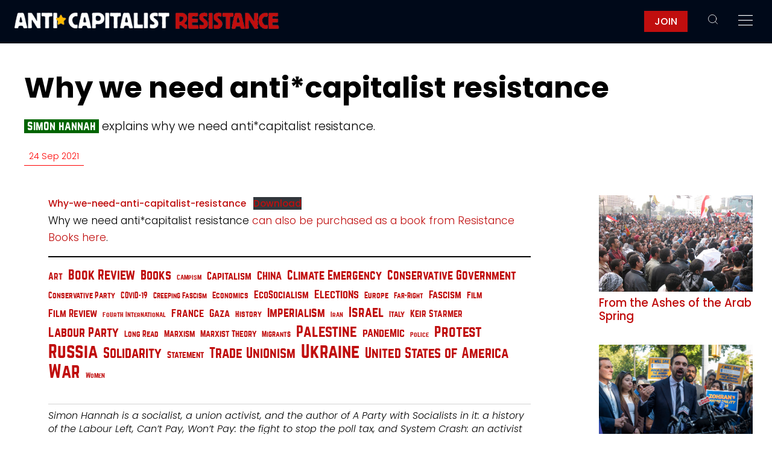

--- FILE ---
content_type: text/html; charset=UTF-8
request_url: https://anticapitalistresistance.org/why-we-need-anticapitalist-resistance-2/
body_size: 15150
content:
<!doctype html>
<html lang="en">
<head>
	<meta charset="utf-8">
	<meta name="viewport" content="width=device-width, initial-scale=1">
	<link rel="stylesheet" href="https://anticapitalistresistance.org/wp-content/themes/acr/css/gridded.css">
	<title>Why we need anti*capitalist resistance &#8211; Anticapitalist Resistance</title>
<meta name='robots' content='max-image-preview:large' />
	<style>img:is([sizes="auto" i], [sizes^="auto," i]) { contain-intrinsic-size: 3000px 1500px }</style>
	<link rel="alternate" type="application/rss+xml" title="Anticapitalist Resistance &raquo; Why we need anti*capitalist resistance Comments Feed" href="https://anticapitalistresistance.org/why-we-need-anticapitalist-resistance-2/feed/" />

			<meta name="description" content="Simon Hannah explains why we need anti*capitalist resistance. ">
			<meta property="og:title" content="Why we need anti*capitalist resistance">
			<meta property="og:description" content="Simon Hannah explains why we need anti*capitalist resistance. ">
			<meta property="og:image" content="https://anticapitalistresistance.org/wp-content/uploads/2021/05/acr.jpg">
			
			<meta name="twitter:card" content="summary">
			<meta name="twitter:image" content="https://anticapitalistresistance.org/wp-content/uploads/2021/05/acr.jpg">

		<script type="text/javascript">
/* <![CDATA[ */
window._wpemojiSettings = {"baseUrl":"https:\/\/s.w.org\/images\/core\/emoji\/16.0.1\/72x72\/","ext":".png","svgUrl":"https:\/\/s.w.org\/images\/core\/emoji\/16.0.1\/svg\/","svgExt":".svg","source":{"concatemoji":"https:\/\/anticapitalistresistance.org\/wp-includes\/js\/wp-emoji-release.min.js?ver=6.8.3"}};
/*! This file is auto-generated */
!function(s,n){var o,i,e;function c(e){try{var t={supportTests:e,timestamp:(new Date).valueOf()};sessionStorage.setItem(o,JSON.stringify(t))}catch(e){}}function p(e,t,n){e.clearRect(0,0,e.canvas.width,e.canvas.height),e.fillText(t,0,0);var t=new Uint32Array(e.getImageData(0,0,e.canvas.width,e.canvas.height).data),a=(e.clearRect(0,0,e.canvas.width,e.canvas.height),e.fillText(n,0,0),new Uint32Array(e.getImageData(0,0,e.canvas.width,e.canvas.height).data));return t.every(function(e,t){return e===a[t]})}function u(e,t){e.clearRect(0,0,e.canvas.width,e.canvas.height),e.fillText(t,0,0);for(var n=e.getImageData(16,16,1,1),a=0;a<n.data.length;a++)if(0!==n.data[a])return!1;return!0}function f(e,t,n,a){switch(t){case"flag":return n(e,"\ud83c\udff3\ufe0f\u200d\u26a7\ufe0f","\ud83c\udff3\ufe0f\u200b\u26a7\ufe0f")?!1:!n(e,"\ud83c\udde8\ud83c\uddf6","\ud83c\udde8\u200b\ud83c\uddf6")&&!n(e,"\ud83c\udff4\udb40\udc67\udb40\udc62\udb40\udc65\udb40\udc6e\udb40\udc67\udb40\udc7f","\ud83c\udff4\u200b\udb40\udc67\u200b\udb40\udc62\u200b\udb40\udc65\u200b\udb40\udc6e\u200b\udb40\udc67\u200b\udb40\udc7f");case"emoji":return!a(e,"\ud83e\udedf")}return!1}function g(e,t,n,a){var r="undefined"!=typeof WorkerGlobalScope&&self instanceof WorkerGlobalScope?new OffscreenCanvas(300,150):s.createElement("canvas"),o=r.getContext("2d",{willReadFrequently:!0}),i=(o.textBaseline="top",o.font="600 32px Arial",{});return e.forEach(function(e){i[e]=t(o,e,n,a)}),i}function t(e){var t=s.createElement("script");t.src=e,t.defer=!0,s.head.appendChild(t)}"undefined"!=typeof Promise&&(o="wpEmojiSettingsSupports",i=["flag","emoji"],n.supports={everything:!0,everythingExceptFlag:!0},e=new Promise(function(e){s.addEventListener("DOMContentLoaded",e,{once:!0})}),new Promise(function(t){var n=function(){try{var e=JSON.parse(sessionStorage.getItem(o));if("object"==typeof e&&"number"==typeof e.timestamp&&(new Date).valueOf()<e.timestamp+604800&&"object"==typeof e.supportTests)return e.supportTests}catch(e){}return null}();if(!n){if("undefined"!=typeof Worker&&"undefined"!=typeof OffscreenCanvas&&"undefined"!=typeof URL&&URL.createObjectURL&&"undefined"!=typeof Blob)try{var e="postMessage("+g.toString()+"("+[JSON.stringify(i),f.toString(),p.toString(),u.toString()].join(",")+"));",a=new Blob([e],{type:"text/javascript"}),r=new Worker(URL.createObjectURL(a),{name:"wpTestEmojiSupports"});return void(r.onmessage=function(e){c(n=e.data),r.terminate(),t(n)})}catch(e){}c(n=g(i,f,p,u))}t(n)}).then(function(e){for(var t in e)n.supports[t]=e[t],n.supports.everything=n.supports.everything&&n.supports[t],"flag"!==t&&(n.supports.everythingExceptFlag=n.supports.everythingExceptFlag&&n.supports[t]);n.supports.everythingExceptFlag=n.supports.everythingExceptFlag&&!n.supports.flag,n.DOMReady=!1,n.readyCallback=function(){n.DOMReady=!0}}).then(function(){return e}).then(function(){var e;n.supports.everything||(n.readyCallback(),(e=n.source||{}).concatemoji?t(e.concatemoji):e.wpemoji&&e.twemoji&&(t(e.twemoji),t(e.wpemoji)))}))}((window,document),window._wpemojiSettings);
/* ]]> */
</script>
<style id='wp-emoji-styles-inline-css' type='text/css'>

	img.wp-smiley, img.emoji {
		display: inline !important;
		border: none !important;
		box-shadow: none !important;
		height: 1em !important;
		width: 1em !important;
		margin: 0 0.07em !important;
		vertical-align: -0.1em !important;
		background: none !important;
		padding: 0 !important;
	}
</style>
<link rel='stylesheet' id='wp-block-library-css' href='https://anticapitalistresistance.org/wp-includes/css/dist/block-library/style.min.css?ver=6.8.3' type='text/css' media='all' />
<style id='classic-theme-styles-inline-css' type='text/css'>
/*! This file is auto-generated */
.wp-block-button__link{color:#fff;background-color:#32373c;border-radius:9999px;box-shadow:none;text-decoration:none;padding:calc(.667em + 2px) calc(1.333em + 2px);font-size:1.125em}.wp-block-file__button{background:#32373c;color:#fff;text-decoration:none}
</style>
<style id='activitypub-extra-fields-style-inline-css' type='text/css'>
.activitypub-extra-fields{display:table;list-style:none;margin:0;padding:0;table-layout:fixed}.activitypub-extra-field{display:table-row;margin-bottom:0}.activitypub-extra-field dt{color:inherit;display:table-cell;font-weight:600;margin-bottom:0;padding-bottom:.5em;padding-right:10px;text-overflow:ellipsis;vertical-align:baseline;white-space:nowrap}.activitypub-extra-field dt:after{content:":"}.activitypub-extra-field dd{color:inherit;display:table-cell;margin-bottom:0;margin-left:0;padding-bottom:.5em;vertical-align:baseline;word-break:break-word}.activitypub-extra-field dd p{margin-bottom:.5em;margin-top:0}.activitypub-extra-field dd p:last-child{margin-bottom:0}.activitypub-extra-field dd a{color:inherit;text-decoration:underline}.activitypub-extra-field dd a:hover{text-decoration:none}.is-style-stacked .activitypub-extra-fields{display:block;table-layout:auto}.is-style-stacked .activitypub-extra-field{display:block;margin-bottom:1em}.is-style-stacked .activitypub-extra-field:last-child{margin-bottom:0}.is-style-stacked .activitypub-extra-field dt{display:block;margin-bottom:.25em;padding-bottom:0;padding-right:0;text-overflow:clip;white-space:normal}.is-style-stacked .activitypub-extra-field dt:after{content:none}.is-style-stacked .activitypub-extra-field dd{display:block;padding-bottom:0}.is-style-cards .activitypub-extra-fields{display:block;table-layout:auto}.is-style-cards .activitypub-extra-field{background:var(--wp--preset--color--base,#fff);border:1px solid var(--wp--preset--color--contrast-2,#ddd);border-radius:8px;box-shadow:0 1px 3px rgba(0,0,0,.05);display:block;margin-bottom:1em;padding:1em}.is-style-cards .activitypub-extra-field:last-child{margin-bottom:0}.is-style-cards .activitypub-extra-field dt{color:currentcolor;display:block;font-size:.9em;letter-spacing:.5px;margin-bottom:.5em;padding-bottom:0;padding-right:0;text-transform:uppercase;white-space:normal}.is-style-cards .activitypub-extra-field dt:after{content:none}.is-style-cards .activitypub-extra-field dd{display:block;font-size:1em;padding-bottom:0}.is-style-cards.has-background{background:transparent!important}.activitypub-extra-fields-block-wrapper.has-background .activitypub-extra-fields,.activitypub-extra-fields-block-wrapper.has-border .activitypub-extra-fields,.activitypub-extra-fields-block-wrapper.is-style-stacked.has-background .activitypub-extra-fields,.activitypub-extra-fields-block-wrapper.is-style-stacked.has-border .activitypub-extra-fields,.is-style-cards.has-background .activitypub-extra-fields{padding:1rem}.activitypub-extra-fields-block-wrapper.is-style-cards.has-background .activitypub-extra-fields,.activitypub-extra-fields-block-wrapper.is-style-cards.has-border .activitypub-extra-fields{padding:0}

</style>
<link rel='stylesheet' id='activitypub-follow-me-style-css' href='https://anticapitalistresistance.org/wp-content/plugins/activitypub/build/follow-me/style-index.css?ver=7.8.4' type='text/css' media='all' />
<style id='activitypub-followers-style-inline-css' type='text/css'>
button{border:none}.wp-block-activitypub-followers{font-family:-apple-system,BlinkMacSystemFont,Segoe UI,Roboto,Oxygen-Sans,Ubuntu,Cantarell,Helvetica Neue,sans-serif;margin:16px 0}.wp-block-activitypub-followers .wp-block-heading{border-bottom:1px solid;margin:0 0 16px;padding:0 0 8px}.wp-block-activitypub-followers .followers-pagination,.wp-block-activitypub-followers .wp-block-heading{border-color:var(--wp--preset--color--foreground,var(--wp--preset--color--primary,#e0e0e0))}.wp-block-activitypub-followers .followers-container{position:relative}.wp-block-activitypub-followers .followers-container .followers-list{list-style:none;margin:0;padding:0}.wp-block-activitypub-followers .followers-container .follower-item{margin:0 0 8px}.wp-block-activitypub-followers .followers-container .follower-item:last-child{margin-bottom:0}.wp-block-activitypub-followers .followers-container .follower-link{align-items:center;border:none;border-radius:8px;box-shadow:none;display:flex;padding:8px;transition:background-color .2s ease}.wp-block-activitypub-followers .followers-container .external-link-icon{height:16px;margin-left:8px;opacity:0;transition:opacity .2s ease;width:16px}.wp-block-activitypub-followers .followers-container .follower-link:focus,.wp-block-activitypub-followers .followers-container .follower-link:hover{background-color:var(--wp--preset--color--subtle-background,var(--wp--preset--color--accent-2,var(--wp--preset--color--tertiary,var(--wp--preset--color--secondary,#f0f0f0))));box-shadow:none;outline:none}.wp-block-activitypub-followers .followers-container .follower-link:focus .external-link-icon,.wp-block-activitypub-followers .followers-container .follower-link:hover .external-link-icon{opacity:1}.wp-block-activitypub-followers .followers-container .follower-avatar{border:1px solid #e0e0e0;border-radius:50%;height:48px;margin-right:16px;-o-object-fit:cover;object-fit:cover;width:48px}.wp-block-activitypub-followers .followers-container .follower-info{display:flex;flex:1;flex-direction:column;line-height:1.3;overflow:hidden}.wp-block-activitypub-followers .followers-container .follower-name{font-weight:600;margin-bottom:2px;overflow:hidden;text-overflow:ellipsis;white-space:nowrap}.wp-block-activitypub-followers .followers-container .follower-username{color:var(--wp--preset--color--very-dark-gray,#666);font-size:90%;overflow:hidden;text-overflow:ellipsis;white-space:nowrap}.wp-block-activitypub-followers .followers-container .followers-pagination{align-items:center;border-top-style:solid;border-top-width:1px;display:grid;grid-template-columns:1fr auto 1fr;margin-top:16px;padding-top:8px!important}.wp-block-activitypub-followers .followers-container .followers-pagination .pagination-info{color:var(--wp--preset--color--very-dark-gray,#666);font-size:90%;justify-self:center}.wp-block-activitypub-followers .followers-container .followers-pagination .pagination-next,.wp-block-activitypub-followers .followers-container .followers-pagination .pagination-previous{border:none;box-shadow:none;cursor:pointer;display:inline-block;font-size:90%;min-width:60px;padding:8px 0}.wp-block-activitypub-followers .followers-container .followers-pagination .pagination-next[hidden],.wp-block-activitypub-followers .followers-container .followers-pagination .pagination-previous[hidden]{display:none!important}.wp-block-activitypub-followers .followers-container .followers-pagination .pagination-next[aria-disabled=true],.wp-block-activitypub-followers .followers-container .followers-pagination .pagination-previous[aria-disabled=true]{cursor:not-allowed;opacity:.3;pointer-events:none;text-decoration:none}.wp-block-activitypub-followers .followers-container .followers-pagination .pagination-previous{justify-self:start;padding-right:8px}.wp-block-activitypub-followers .followers-container .followers-pagination .pagination-previous:before{content:"←"}.wp-block-activitypub-followers .followers-container .followers-pagination .pagination-next{justify-self:end;padding-left:8px;text-align:right}.wp-block-activitypub-followers .followers-container .followers-pagination .pagination-next:after{content:"→"}@media(max-width:480px){.wp-block-activitypub-followers .followers-container .followers-pagination{grid-template-columns:1fr 1fr}.wp-block-activitypub-followers .followers-container .followers-pagination .pagination-info{display:none}.wp-block-activitypub-followers .followers-container .followers-pagination .pagination-next,.wp-block-activitypub-followers .followers-container .followers-pagination .pagination-previous{align-items:center;font-size:100%;min-height:44px}}.wp-block-activitypub-followers .followers-container .followers-loading{align-items:center;background-color:hsla(0,0%,100%,.5);border-radius:8px;bottom:0;display:flex;justify-content:center;left:0;position:absolute;right:0;top:0}.wp-block-activitypub-followers .followers-container .followers-loading[aria-hidden=true]{display:none}.wp-block-activitypub-followers .followers-container .loading-spinner{animation:spin 1s ease-in-out infinite;border:3px solid color-mix(in srgb,var(--wp--preset--color--primary,#0073aa) 30%,transparent);border-radius:50%;border-top-color:var(--wp--preset--color--primary,#0073aa);height:40px;width:40px}@keyframes spin{to{transform:rotate(1turn)}}.wp-block-activitypub-followers.is-style-card:not(.block-editor-block-list__block){background-color:var(--wp--preset--color--white,#fff);border-radius:8px;box-shadow:0 2px 8px rgba(0,0,0,.1);box-sizing:border-box;padding:24px}@media(max-width:480px){.wp-block-activitypub-followers.is-style-card:not(.block-editor-block-list__block){margin-left:-12px;margin-right:-12px}}.wp-block-activitypub-followers.is-style-card:not(.block-editor-block-list__block) .wp-block-heading{border-bottom:none;margin-bottom:16px;text-align:center}.wp-block-activitypub-followers.is-style-card:not(.block-editor-block-list__block) .follower-link{border:1px solid #e0e0e0;margin-bottom:8px}.wp-block-activitypub-followers.is-style-card:not(.block-editor-block-list__block) .follower-link:focus,.wp-block-activitypub-followers.is-style-card:not(.block-editor-block-list__block) .follower-link:hover{border-color:#c7c7c7}.wp-block-activitypub-followers.is-style-card:not(.block-editor-block-list__block) .followers-pagination{border:none;padding-bottom:0!important}.wp-block-activitypub-followers.is-style-compact .follower-link{padding:4px}.wp-block-activitypub-followers.is-style-compact .follower-avatar{height:36px;margin-right:8px;width:36px}.wp-block-activitypub-followers.is-style-compact .follower-name{font-size:90%}.wp-block-activitypub-followers.is-style-compact .follower-username{font-size:80%}.wp-block-activitypub-followers.is-style-compact .followers-pagination{margin-top:8px;padding-top:4px}.wp-block-activitypub-followers.is-style-compact .followers-pagination .pagination-next,.wp-block-activitypub-followers.is-style-compact .followers-pagination .pagination-previous{font-size:80%;padding-bottom:4px;padding-top:4px}@media(max-width:480px){.wp-block-activitypub-followers.is-style-compact .followers-pagination .pagination-next,.wp-block-activitypub-followers.is-style-compact .followers-pagination .pagination-previous{font-size:100%}}.wp-block-activitypub-followers.is-style-compact .followers-pagination .pagination-info{font-size:80%}

</style>
<style id='activitypub-reactions-style-inline-css' type='text/css'>
body.modal-open{overflow:hidden}.activitypub-modal__overlay{align-items:center;background-color:rgba(0,0,0,.5);bottom:0;color:initial;display:flex;justify-content:center;left:0;padding:1rem;position:fixed;right:0;top:0;z-index:100000}.activitypub-modal__overlay.compact{align-items:flex-start;background-color:transparent;bottom:auto;justify-content:flex-start;left:auto;padding:0;position:absolute;right:auto;top:auto;z-index:100}.activitypub-modal__overlay[hidden]{display:none}.activitypub-modal__frame{animation:activitypub-modal-appear .2s ease-out;background-color:var(--wp--preset--color--white,#fff);border-radius:8px;box-shadow:0 5px 15px rgba(0,0,0,.3);display:flex;flex-direction:column;max-height:calc(100vh - 2rem);max-width:660px;overflow:hidden;width:100%}.compact .activitypub-modal__frame{box-shadow:0 2px 8px rgba(0,0,0,.1);max-height:300px;max-width:-moz-min-content;max-width:min-content;min-width:250px;width:auto}.activitypub-modal__header{align-items:center;border-bottom:1px solid var(--wp--preset--color--light-gray,#f0f0f0);display:flex;flex-shrink:0;justify-content:space-between;padding:2rem 2rem 1.5rem}.compact .activitypub-modal__header{display:none}.activitypub-modal__header .activitypub-modal__close{align-items:center;border:none;cursor:pointer;display:flex;justify-content:center;padding:.5rem;width:auto}.activitypub-modal__header .activitypub-modal__close:active{border:none;padding:.5rem}.activitypub-modal__title{font-size:130%;font-weight:600;line-height:1.4;margin:0!important}.activitypub-modal__content{overflow-y:auto}@keyframes activitypub-modal-appear{0%{opacity:0;transform:translateY(20px)}to{opacity:1;transform:translateY(0)}}.wp-block-activitypub-reactions{margin-bottom:2rem;margin-top:2rem;position:relative}.wp-block-activitypub-reactions.has-background,.wp-block-activitypub-reactions.has-border{box-sizing:border-box;padding:2rem}.wp-block-activitypub-reactions .activitypub-reactions{display:flex;flex-direction:column;flex-wrap:wrap}.wp-block-activitypub-reactions .reaction-group{align-items:center;display:flex;gap:.75rem;justify-content:flex-start;margin:.5em 0;position:relative;width:100%}@media(max-width:782px){.wp-block-activitypub-reactions .reaction-group:has(.reaction-avatars:not(:empty)){justify-content:space-between}}.wp-block-activitypub-reactions .reaction-group .reaction-avatars{align-items:center;display:flex;flex-direction:row;list-style:none;margin:0!important;padding:0}.wp-block-activitypub-reactions .reaction-group .reaction-avatars li{margin:0 -10px 0 0;padding:0;transition:transform .2s ease}.wp-block-activitypub-reactions .reaction-group .reaction-avatars li:not([hidden]):not(:has(~li:not([hidden]))){margin-right:0}.wp-block-activitypub-reactions .reaction-group .reaction-avatars li:hover{transform:translateY(-2px);z-index:2}.wp-block-activitypub-reactions .reaction-group .reaction-avatars li a{border-radius:50%;box-shadow:none;display:block;line-height:1;text-decoration:none}.wp-block-activitypub-reactions .reaction-group .reaction-avatar{max-height:32px;max-width:32px;overflow:hidden;-moz-force-broken-image-icon:1;border:.5px solid var(--wp--preset--color--contrast,hsla(0,0%,100%,.8));border-radius:50%;box-shadow:0 0 0 .5px hsla(0,0%,100%,.8),0 1px 3px rgba(0,0,0,.2);transition:transform .6s cubic-bezier(.34,1.56,.64,1);will-change:transform}.wp-block-activitypub-reactions .reaction-group .reaction-avatar:focus-visible,.wp-block-activitypub-reactions .reaction-group .reaction-avatar:hover{position:relative;transform:translateY(-5px);z-index:1}.wp-block-activitypub-reactions .reaction-group .reaction-label{align-items:center;background:none;border:none;border-radius:4px;color:currentcolor;display:flex;flex:0 0 auto;font-size:var(--wp--preset--font-size--small,.875rem);gap:.25rem;padding:.25rem .5rem;text-decoration:none;transition:background-color .2s ease;white-space:nowrap}.wp-block-activitypub-reactions .reaction-group .reaction-label:hover{background-color:rgba(0,0,0,.05);color:currentcolor}.wp-block-activitypub-reactions .reaction-group .reaction-label:focus:not(:disabled){box-shadow:none;outline:1px solid currentcolor;outline-offset:2px}.reactions-list{list-style:none;margin:0!important;padding:.5rem}.components-popover__content>.reactions-list{padding:0}.reactions-list .reaction-item{margin:0 0 .5rem}.reactions-list .reaction-item:last-child{margin-bottom:0}.reactions-list .reaction-item a{align-items:center;border-radius:4px;box-shadow:none;color:inherit;display:flex;gap:.75rem;padding:.5rem;text-decoration:none;transition:background-color .2s ease}.reactions-list .reaction-item a:hover{background-color:rgba(0,0,0,.03)}.reactions-list .reaction-item img{border:1px solid var(--wp--preset--color--light-gray,#f0f0f0);border-radius:50%;box-shadow:none;height:36px;width:36px}.reactions-list .reaction-item .reaction-name{font-size:var(--wp--preset--font-size--small,.875rem)}.activitypub-popover .components-popover__content{box-shadow:0 2px 8px rgba(0,0,0,.1);max-height:300px;max-width:-moz-min-content;max-width:min-content;min-width:250px;padding:.5rem;width:auto}.wp-block-activitypub-reactions.is-style-compact .wp-block-heading{margin-bottom:.5em}.wp-block-activitypub-reactions.is-style-compact .activitypub-reactions{display:inline-flex;flex-direction:row;flex-wrap:wrap;gap:.5em}.wp-block-activitypub-reactions.is-style-compact .reaction-group{display:inline-flex;margin:0;width:auto}

</style>
<style id='activitypub-reply-style-inline-css' type='text/css'>
.activitypub-embed-container{min-height:100px;pointer-events:none;position:relative;-webkit-user-select:none;-moz-user-select:none;user-select:none}.activitypub-embed-loading{align-items:center;display:flex;justify-content:center}.activitypub-embed-container .wp-block-embed{pointer-events:none!important}.activitypub-embed-preview,.activitypub-embed-preview iframe{pointer-events:none}.activitypub-reply-display{margin:1em 0}.activitypub-reply-display p{margin:0}.activitypub-reply-display a{color:#2271b1;text-decoration:none}.activitypub-reply-display a:hover{color:#135e96;text-decoration:underline}.activitypub-embed{background:#fff;border:1px solid #e6e6e6;border-radius:12px;font-family:-apple-system,BlinkMacSystemFont,Segoe UI,Roboto,Helvetica,Arial,sans-serif;max-width:100%;padding:0}.activitypub-reply-block .activitypub-embed{margin:1em 0}.activitypub-embed-header{align-items:center;display:flex;gap:10px;padding:15px}.activitypub-embed-header img{border-radius:50%;height:48px;width:48px}.activitypub-embed-header-text{flex-grow:1}.activitypub-embed-header-text h2{color:#000;font-size:15px;font-weight:600;margin:0;padding:0}.activitypub-embed-header-text .ap-account{color:#687684;font-size:14px;text-decoration:none}.activitypub-embed-content{padding:0 15px 15px}.activitypub-embed-content .ap-title{color:#000;font-size:23px;font-weight:600;margin:0 0 10px;padding:0}.activitypub-embed-content .ap-subtitle{color:#000;font-size:15px;margin:0 0 15px}.activitypub-embed-content .ap-preview{border:1px solid #e6e6e6;border-radius:8px;box-sizing:border-box;display:grid;gap:2px;grid-template-columns:1fr 1fr;grid-template-rows:1fr 1fr;margin:1em 0 0;min-height:64px;overflow:hidden;position:relative;width:100%}.activitypub-embed-content .ap-preview img{border:0;box-sizing:border-box;display:block;height:100%;-o-object-fit:cover;object-fit:cover;overflow:hidden;position:relative;width:100%}.activitypub-embed-content .ap-preview audio,.activitypub-embed-content .ap-preview video{display:block;grid-column:1/span 2;max-width:100%}.activitypub-embed-content .ap-preview audio{width:100%}.activitypub-embed-content .ap-preview.layout-1{grid-template-columns:1fr;grid-template-rows:1fr}.activitypub-embed-content .ap-preview.layout-2{aspect-ratio:auto;grid-template-rows:1fr;height:auto}.activitypub-embed-content .ap-preview.layout-3>img:first-child{grid-row:span 2}.activitypub-embed-content .ap-preview-text{padding:15px}.activitypub-embed-meta{border-top:1px solid #e6e6e6;color:#687684;display:flex;font-size:13px;gap:15px;padding:15px}.activitypub-embed-meta .ap-stat{align-items:center;display:flex;gap:5px}@media only screen and (max-width:399px){.activitypub-embed-meta span.ap-stat{display:none!important}}.activitypub-embed-meta a.ap-stat{color:inherit;text-decoration:none}.activitypub-embed-meta strong{color:#000;font-weight:600}.activitypub-embed-meta .ap-stat-label{color:#687684}.wp-block-activitypub-reply .components-spinner{height:12px;margin-bottom:0;margin-top:0;width:12px}

</style>
<style id='global-styles-inline-css' type='text/css'>
:root{--wp--preset--aspect-ratio--square: 1;--wp--preset--aspect-ratio--4-3: 4/3;--wp--preset--aspect-ratio--3-4: 3/4;--wp--preset--aspect-ratio--3-2: 3/2;--wp--preset--aspect-ratio--2-3: 2/3;--wp--preset--aspect-ratio--16-9: 16/9;--wp--preset--aspect-ratio--9-16: 9/16;--wp--preset--color--black: #000000;--wp--preset--color--cyan-bluish-gray: #abb8c3;--wp--preset--color--white: #ffffff;--wp--preset--color--pale-pink: #f78da7;--wp--preset--color--vivid-red: #cf2e2e;--wp--preset--color--luminous-vivid-orange: #ff6900;--wp--preset--color--luminous-vivid-amber: #fcb900;--wp--preset--color--light-green-cyan: #7bdcb5;--wp--preset--color--vivid-green-cyan: #00d084;--wp--preset--color--pale-cyan-blue: #8ed1fc;--wp--preset--color--vivid-cyan-blue: #0693e3;--wp--preset--color--vivid-purple: #9b51e0;--wp--preset--gradient--vivid-cyan-blue-to-vivid-purple: linear-gradient(135deg,rgba(6,147,227,1) 0%,rgb(155,81,224) 100%);--wp--preset--gradient--light-green-cyan-to-vivid-green-cyan: linear-gradient(135deg,rgb(122,220,180) 0%,rgb(0,208,130) 100%);--wp--preset--gradient--luminous-vivid-amber-to-luminous-vivid-orange: linear-gradient(135deg,rgba(252,185,0,1) 0%,rgba(255,105,0,1) 100%);--wp--preset--gradient--luminous-vivid-orange-to-vivid-red: linear-gradient(135deg,rgba(255,105,0,1) 0%,rgb(207,46,46) 100%);--wp--preset--gradient--very-light-gray-to-cyan-bluish-gray: linear-gradient(135deg,rgb(238,238,238) 0%,rgb(169,184,195) 100%);--wp--preset--gradient--cool-to-warm-spectrum: linear-gradient(135deg,rgb(74,234,220) 0%,rgb(151,120,209) 20%,rgb(207,42,186) 40%,rgb(238,44,130) 60%,rgb(251,105,98) 80%,rgb(254,248,76) 100%);--wp--preset--gradient--blush-light-purple: linear-gradient(135deg,rgb(255,206,236) 0%,rgb(152,150,240) 100%);--wp--preset--gradient--blush-bordeaux: linear-gradient(135deg,rgb(254,205,165) 0%,rgb(254,45,45) 50%,rgb(107,0,62) 100%);--wp--preset--gradient--luminous-dusk: linear-gradient(135deg,rgb(255,203,112) 0%,rgb(199,81,192) 50%,rgb(65,88,208) 100%);--wp--preset--gradient--pale-ocean: linear-gradient(135deg,rgb(255,245,203) 0%,rgb(182,227,212) 50%,rgb(51,167,181) 100%);--wp--preset--gradient--electric-grass: linear-gradient(135deg,rgb(202,248,128) 0%,rgb(113,206,126) 100%);--wp--preset--gradient--midnight: linear-gradient(135deg,rgb(2,3,129) 0%,rgb(40,116,252) 100%);--wp--preset--font-size--small: 13px;--wp--preset--font-size--medium: 20px;--wp--preset--font-size--large: 36px;--wp--preset--font-size--x-large: 42px;--wp--preset--spacing--20: 0.44rem;--wp--preset--spacing--30: 0.67rem;--wp--preset--spacing--40: 1rem;--wp--preset--spacing--50: 1.5rem;--wp--preset--spacing--60: 2.25rem;--wp--preset--spacing--70: 3.38rem;--wp--preset--spacing--80: 5.06rem;--wp--preset--shadow--natural: 6px 6px 9px rgba(0, 0, 0, 0.2);--wp--preset--shadow--deep: 12px 12px 50px rgba(0, 0, 0, 0.4);--wp--preset--shadow--sharp: 6px 6px 0px rgba(0, 0, 0, 0.2);--wp--preset--shadow--outlined: 6px 6px 0px -3px rgba(255, 255, 255, 1), 6px 6px rgba(0, 0, 0, 1);--wp--preset--shadow--crisp: 6px 6px 0px rgba(0, 0, 0, 1);}:where(.is-layout-flex){gap: 0.5em;}:where(.is-layout-grid){gap: 0.5em;}body .is-layout-flex{display: flex;}.is-layout-flex{flex-wrap: wrap;align-items: center;}.is-layout-flex > :is(*, div){margin: 0;}body .is-layout-grid{display: grid;}.is-layout-grid > :is(*, div){margin: 0;}:where(.wp-block-columns.is-layout-flex){gap: 2em;}:where(.wp-block-columns.is-layout-grid){gap: 2em;}:where(.wp-block-post-template.is-layout-flex){gap: 1.25em;}:where(.wp-block-post-template.is-layout-grid){gap: 1.25em;}.has-black-color{color: var(--wp--preset--color--black) !important;}.has-cyan-bluish-gray-color{color: var(--wp--preset--color--cyan-bluish-gray) !important;}.has-white-color{color: var(--wp--preset--color--white) !important;}.has-pale-pink-color{color: var(--wp--preset--color--pale-pink) !important;}.has-vivid-red-color{color: var(--wp--preset--color--vivid-red) !important;}.has-luminous-vivid-orange-color{color: var(--wp--preset--color--luminous-vivid-orange) !important;}.has-luminous-vivid-amber-color{color: var(--wp--preset--color--luminous-vivid-amber) !important;}.has-light-green-cyan-color{color: var(--wp--preset--color--light-green-cyan) !important;}.has-vivid-green-cyan-color{color: var(--wp--preset--color--vivid-green-cyan) !important;}.has-pale-cyan-blue-color{color: var(--wp--preset--color--pale-cyan-blue) !important;}.has-vivid-cyan-blue-color{color: var(--wp--preset--color--vivid-cyan-blue) !important;}.has-vivid-purple-color{color: var(--wp--preset--color--vivid-purple) !important;}.has-black-background-color{background-color: var(--wp--preset--color--black) !important;}.has-cyan-bluish-gray-background-color{background-color: var(--wp--preset--color--cyan-bluish-gray) !important;}.has-white-background-color{background-color: var(--wp--preset--color--white) !important;}.has-pale-pink-background-color{background-color: var(--wp--preset--color--pale-pink) !important;}.has-vivid-red-background-color{background-color: var(--wp--preset--color--vivid-red) !important;}.has-luminous-vivid-orange-background-color{background-color: var(--wp--preset--color--luminous-vivid-orange) !important;}.has-luminous-vivid-amber-background-color{background-color: var(--wp--preset--color--luminous-vivid-amber) !important;}.has-light-green-cyan-background-color{background-color: var(--wp--preset--color--light-green-cyan) !important;}.has-vivid-green-cyan-background-color{background-color: var(--wp--preset--color--vivid-green-cyan) !important;}.has-pale-cyan-blue-background-color{background-color: var(--wp--preset--color--pale-cyan-blue) !important;}.has-vivid-cyan-blue-background-color{background-color: var(--wp--preset--color--vivid-cyan-blue) !important;}.has-vivid-purple-background-color{background-color: var(--wp--preset--color--vivid-purple) !important;}.has-black-border-color{border-color: var(--wp--preset--color--black) !important;}.has-cyan-bluish-gray-border-color{border-color: var(--wp--preset--color--cyan-bluish-gray) !important;}.has-white-border-color{border-color: var(--wp--preset--color--white) !important;}.has-pale-pink-border-color{border-color: var(--wp--preset--color--pale-pink) !important;}.has-vivid-red-border-color{border-color: var(--wp--preset--color--vivid-red) !important;}.has-luminous-vivid-orange-border-color{border-color: var(--wp--preset--color--luminous-vivid-orange) !important;}.has-luminous-vivid-amber-border-color{border-color: var(--wp--preset--color--luminous-vivid-amber) !important;}.has-light-green-cyan-border-color{border-color: var(--wp--preset--color--light-green-cyan) !important;}.has-vivid-green-cyan-border-color{border-color: var(--wp--preset--color--vivid-green-cyan) !important;}.has-pale-cyan-blue-border-color{border-color: var(--wp--preset--color--pale-cyan-blue) !important;}.has-vivid-cyan-blue-border-color{border-color: var(--wp--preset--color--vivid-cyan-blue) !important;}.has-vivid-purple-border-color{border-color: var(--wp--preset--color--vivid-purple) !important;}.has-vivid-cyan-blue-to-vivid-purple-gradient-background{background: var(--wp--preset--gradient--vivid-cyan-blue-to-vivid-purple) !important;}.has-light-green-cyan-to-vivid-green-cyan-gradient-background{background: var(--wp--preset--gradient--light-green-cyan-to-vivid-green-cyan) !important;}.has-luminous-vivid-amber-to-luminous-vivid-orange-gradient-background{background: var(--wp--preset--gradient--luminous-vivid-amber-to-luminous-vivid-orange) !important;}.has-luminous-vivid-orange-to-vivid-red-gradient-background{background: var(--wp--preset--gradient--luminous-vivid-orange-to-vivid-red) !important;}.has-very-light-gray-to-cyan-bluish-gray-gradient-background{background: var(--wp--preset--gradient--very-light-gray-to-cyan-bluish-gray) !important;}.has-cool-to-warm-spectrum-gradient-background{background: var(--wp--preset--gradient--cool-to-warm-spectrum) !important;}.has-blush-light-purple-gradient-background{background: var(--wp--preset--gradient--blush-light-purple) !important;}.has-blush-bordeaux-gradient-background{background: var(--wp--preset--gradient--blush-bordeaux) !important;}.has-luminous-dusk-gradient-background{background: var(--wp--preset--gradient--luminous-dusk) !important;}.has-pale-ocean-gradient-background{background: var(--wp--preset--gradient--pale-ocean) !important;}.has-electric-grass-gradient-background{background: var(--wp--preset--gradient--electric-grass) !important;}.has-midnight-gradient-background{background: var(--wp--preset--gradient--midnight) !important;}.has-small-font-size{font-size: var(--wp--preset--font-size--small) !important;}.has-medium-font-size{font-size: var(--wp--preset--font-size--medium) !important;}.has-large-font-size{font-size: var(--wp--preset--font-size--large) !important;}.has-x-large-font-size{font-size: var(--wp--preset--font-size--x-large) !important;}
:where(.wp-block-post-template.is-layout-flex){gap: 1.25em;}:where(.wp-block-post-template.is-layout-grid){gap: 1.25em;}
:where(.wp-block-columns.is-layout-flex){gap: 2em;}:where(.wp-block-columns.is-layout-grid){gap: 2em;}
:root :where(.wp-block-pullquote){font-size: 1.5em;line-height: 1.6;}
</style>
<link rel='stylesheet' id='style-css' href='https://anticapitalistresistance.org/wp-content/themes/acr/style.css?v=1739811636&#038;ver=6.8.3' type='text/css' media='all' />
<link rel="https://api.w.org/" href="https://anticapitalistresistance.org/wp-json/" /><link rel="alternate" title="JSON" type="application/json" href="https://anticapitalistresistance.org/wp-json/wp/v2/posts/13458" /><link rel="EditURI" type="application/rsd+xml" title="RSD" href="https://anticapitalistresistance.org/xmlrpc.php?rsd" />
<link rel="canonical" href="https://anticapitalistresistance.org/why-we-need-anticapitalist-resistance-2/" />
<link rel='shortlink' href='https://anticapitalistresistance.org/?p=13458' />
<link rel="alternate" title="oEmbed (JSON)" type="application/json+oembed" href="https://anticapitalistresistance.org/wp-json/oembed/1.0/embed?url=https%3A%2F%2Fanticapitalistresistance.org%2Fwhy-we-need-anticapitalist-resistance-2%2F" />
<link rel="alternate" title="oEmbed (XML)" type="text/xml+oembed" href="https://anticapitalistresistance.org/wp-json/oembed/1.0/embed?url=https%3A%2F%2Fanticapitalistresistance.org%2Fwhy-we-need-anticapitalist-resistance-2%2F&#038;format=xml" />
<meta property="fediverse:creator" name="fediverse:creator" content="blog@anticapitalistresistance.org" />

<link rel="alternate" title="ActivityPub (JSON)" type="application/activity+json" href="https://anticapitalistresistance.org/?p=13458" />
<link rel="icon" href="https://anticapitalistresistance.org/wp-content/uploads/2024/01/cropped-download-1-32x32.png" sizes="32x32" />
<link rel="icon" href="https://anticapitalistresistance.org/wp-content/uploads/2024/01/cropped-download-1-192x192.png" sizes="192x192" />
<link rel="apple-touch-icon" href="https://anticapitalistresistance.org/wp-content/uploads/2024/01/cropped-download-1-180x180.png" />
<meta name="msapplication-TileImage" content="https://anticapitalistresistance.org/wp-content/uploads/2024/01/cropped-download-1-270x270.png" />
		<style type="text/css" id="wp-custom-css">
			.wp-block-post-terms {
  font-family: "norwesterregular" !important;
}
.wp-block-tag-cloud {
  font-family: "norwesterregular" !important;  
}

.wp-block-tag-cloud a {
  font-family: "norwesterregular" !important; 
}
.wp-block-footnotes {
  font-family: "norwesterregular" !important; 
}

.wp-block-footnotes a {
  font-family: "norwesterregular" !important;   
}

.wp-block-footnotes p {
  font-family: "norwesterregular" !important;
}
details {
  font-family: 'Norwester', cursive;
}

/* Summary Title */
details > summary {
  font-size: 18px; 
  text-transform: uppercase;  
}

/* Paragraph Text */
details > p {
  line-height: 1.6;
  margin-bottom: 1em;
  text-transform: none;
}
.more-link {
    font-family: 'norwesterregular', sans-serif;
}
ul li,
ol li {
    margin-bottom: 15px;
}



		</style>
		</head>
<body class="wp-singular post-template-default single single-post postid-13458 single-format-standard wp-custom-logo wp-embed-responsive wp-theme-acr">

	<div id="oc-menu" class="oc-menu">
		<div class="align-right">
			<button class="ui-btn" onclick="document.getElementById('oc-menu').classList.toggle('oc-menu-visible');">&times;</button>
		</div>
		<br />
		<div class="menu-menu-1-container"><ul id="menu-menu-1" class="menu"><li id="menu-item-12506" class="menu-item menu-item-type-post_type menu-item-object-page menu-item-has-children menu-item-12506"><a href="https://anticapitalistresistance.org/about-us/">About Us</a>
<ul class="sub-menu">
	<li id="menu-item-12553" class="menu-item menu-item-type-post_type menu-item-object-page menu-item-12553"><a href="https://anticapitalistresistance.org/join/">Join ACR</a></li>
	<li id="menu-item-19091" class="menu-item menu-item-type-taxonomy menu-item-object-category menu-item-19091"><a href="https://anticapitalistresistance.org/category/statements-and-editorials/">Statements and Editorials</a></li>
	<li id="menu-item-21938" class="menu-item menu-item-type-post_type menu-item-object-page menu-item-21938"><a href="https://anticapitalistresistance.org/learning-resources/">Learning resources</a></li>
</ul>
</li>
<li id="menu-item-12508" class="menu-item menu-item-type-taxonomy menu-item-object-category menu-item-has-children menu-item-12508"><a href="https://anticapitalistresistance.org/category/news-and-analysis/">News and analysis</a>
<ul class="sub-menu">
	<li id="menu-item-12510" class="menu-item menu-item-type-taxonomy menu-item-object-category menu-item-12510"><a href="https://anticapitalistresistance.org/category/theory/">Theory</a></li>
</ul>
</li>
<li id="menu-item-12571" class="menu-item menu-item-type-custom menu-item-object-custom menu-item-12571"><a href="/events/">Events</a></li>
<li id="menu-item-23054" class="menu-item menu-item-type-custom menu-item-object-custom menu-item-23054"><a href="https://fourth.international/">Fourth International</a></li>
<li id="menu-item-12513" class="menu-item menu-item-type-taxonomy menu-item-object-category menu-item-has-children menu-item-12513"><a href="https://anticapitalistresistance.org/category/publications/">Publications</a>
<ul class="sub-menu">
	<li id="menu-item-16746" class="menu-item menu-item-type-taxonomy menu-item-object-category menu-item-16746"><a href="https://anticapitalistresistance.org/category/anticapitalist-radio/">Anti*Capitalist Radio</a></li>
</ul>
</li>
<li id="menu-item-21939" class="menu-item menu-item-type-taxonomy menu-item-object-category current-post-ancestor current-menu-parent current-post-parent menu-item-21939"><a href="https://anticapitalistresistance.org/category/resources/">Resources</a></li>
<li id="menu-item-12563" class="menu-item menu-item-type-post_type menu-item-object-page menu-item-12563"><a href="https://anticapitalistresistance.org/contact/">Contact</a></li>
</ul></div>
		<form method="get" action="/">
			<ul class="menu">
				<li><button class="ui-btn"><svg xmlns="http://www.w3.org/2000/svg" width="16" height="16" viewBox="0 0 24 24" fill="none" stroke="currentColor" stroke-width="1" stroke-linecap="round" stroke-linejoin="round" class="feather feather-search"><circle cx="11" cy="11" r="8"></circle><line x1="21" y1="21" x2="16.65" y2="16.65"></line></svg></button> Search</li>
				<li><input type="text" name="s" placeholder="Search text" style="border: 1px solid lightgray;"></li>
			</ul>
		</form>

	</div>

	<div id="top-bar" class="top-bar gridded-no-collapse before-scroll">
		<div class="col-6 show-before-scroll">
			<a href="/"><img src="https://anticapitalistresistance.org/wp-content/themes/acr/img/acr-logo.png" style="max-height: 2.5em;"></a>
		</div>
		<div class="col-6 show-after-scroll">
			<a href="/"><img src="https://anticapitalistresistance.org/wp-content/themes/acr/img/acr-logo-short.png" style="max-height: 2.2em;"></a>
		</div>
		<div class="col-6 align-right">
			<button class="ui-btn menu-button" onclick="document.getElementById('oc-menu').classList.toggle('oc-menu-visible');" style="float: right;">
				<svg viewBox="0 0 100 100" width="40" height="40">
					<rect y="40" width="60" height="3" fill="white"></rect>
					<rect y="60" width="60" height="3" fill="white"></rect>
					<rect y="80" width="60" height="3" fill="white"></rect>
				</svg>
			</button>
			
			<!-- <div class="desktop-only" style="margin-right: 2rem; float: right; margin-top: 0.2rem;">
				<a href="/fighting-fund/"><button class="btn join-button" style="background-color: transparent; border: 1px solid #c00e0e;">Donate</button></a>
			</div> -->
			
			<div class="" style="margin-right: 1rem; float: right; margin-top: 0.2rem;">
				<a href="/?s="><button class="btn join-button" style="background-color: transparent;"><svg xmlns="http://www.w3.org/2000/svg" width="20" height="20" viewBox="0 0 24 24" fill="none" stroke="currentColor" stroke-width="1" stroke-linecap="round" stroke-linejoin="round" class="feather feather-search"><circle cx="11" cy="11" r="8"></circle><line x1="21" y1="21" x2="16.65" y2="16.65"></line></svg></button></a>
			</div>

			<div class="desktop-only" style="margin-right: 1rem; float: right; margin-top: 0.2rem;">
				<a href="/join/"><button class="btn join-button" style="border: 1px solid #c00e0e;">Join</button></a>
			</div>
			
			<!-- div class="desktop-only" style="margin-right: 1rem; float: right; margin-top: 0.2rem;">
				<a href="/subscribe/"><button class="btn join-button" style="background-color: transparent; border: 1px solid #c00e0e;">Subscribe</button></a>
			</div -->

		</div>
	</div>

	<div class="topbar-spacer"></div>
	

<div class="container-main gridded article-page">

	
		<div class="col-12 row-2 article-title align-top-bottom">
			<div>
				<h1 class="headline--no-image"><span class="side-gap"><span>Why we need anti*capitalist resistance</span></span></h1>
									<p class="article-standfirst--no-image"><a href="/authors/simon-hannah">Simon Hannah</a> explains why we need anti*capitalist resistance. </p>
							</div>
			<div>
									<p class="article-date--no-image">24 Sep 2021</p>
							</div>
		</div>


	
	<div class="col-9 article-text" style="background-color: transparent;">

		<div class="article-text--content">
			
<div data-wp-interactive="core/file" class="wp-block-file"><object data-wp-bind--hidden="!state.hasPdfPreview" hidden class="wp-block-file__embed" data="https://anticapitalistresistance.org/wp-content/uploads/2021/09/Why-we-need-anti-capitalist-resistance.pdf" type="application/pdf" style="width:100%;height:600px" aria-label="Embed of Embed of Why-we-need-anti-capitalist-resistance.."></object><a href="https://anticapitalistresistance.org/wp-content/uploads/2021/09/Why-we-need-anti-capitalist-resistance.pdf">Why-we-need-anti-capitalist-resistance</a><a href="https://anticapitalistresistance.org/wp-content/uploads/2021/09/Why-we-need-anti-capitalist-resistance.pdf" class="wp-block-file__button" download>Download</a></div>



<p>Why we need anti*capitalist resistance <a href="https://resistancebooks.org/product/why-we-need-anticapitalist-resistance/" target="_blank" rel="noreferrer noopener">can also be purchased as a book from Resistance Books here</a>.</p>



<hr class="wp-block-separator is-style-default"/>


<p class="wp-block-tag-cloud"><a href="https://anticapitalistresistance.org/tag/art/" class="tag-cloud-link tag-link-65 tag-link-position-1" style="font-size: 11.0377358491pt;" aria-label="Art (54 items)">Art</a>
<a href="https://anticapitalistresistance.org/tag/book-review/" class="tag-cloud-link tag-link-84 tag-link-position-2" style="font-size: 15.9245283019pt;" aria-label="Book Review (127 items)">Book Review</a>
<a href="https://anticapitalistresistance.org/tag/books/" class="tag-cloud-link tag-link-404 tag-link-position-3" style="font-size: 15.2641509434pt;" aria-label="Books (114 items)">Books</a>
<a href="https://anticapitalistresistance.org/tag/campism/" class="tag-cloud-link tag-link-599 tag-link-position-4" style="font-size: 8pt;" aria-label="Campism (31 items)">Campism</a>
<a href="https://anticapitalistresistance.org/tag/capitalism/" class="tag-cloud-link tag-link-68 tag-link-position-5" style="font-size: 12.358490566pt;" aria-label="Capitalism (68 items)">Capitalism</a>
<a href="https://anticapitalistresistance.org/tag/china/" class="tag-cloud-link tag-link-198 tag-link-position-6" style="font-size: 13.2830188679pt;" aria-label="China (81 items)">China</a>
<a href="https://anticapitalistresistance.org/tag/climate-emergency/" class="tag-cloud-link tag-link-188 tag-link-position-7" style="font-size: 14.4716981132pt;" aria-label="Climate Emergency (99 items)">Climate Emergency</a>
<a href="https://anticapitalistresistance.org/tag/conservative-government/" class="tag-cloud-link tag-link-1213 tag-link-position-8" style="font-size: 13.9433962264pt;" aria-label="Conservative Government (90 items)">Conservative Government</a>
<a href="https://anticapitalistresistance.org/tag/conservative-party/" class="tag-cloud-link tag-link-50 tag-link-position-9" style="font-size: 9.98113207547pt;" aria-label="Conservative Party (45 items)">Conservative Party</a>
<a href="https://anticapitalistresistance.org/tag/covid-19/" class="tag-cloud-link tag-link-42 tag-link-position-10" style="font-size: 10.1132075472pt;" aria-label="COVID-19 (46 items)">COVID-19</a>
<a href="https://anticapitalistresistance.org/tag/creeping-fascism/" class="tag-cloud-link tag-link-63 tag-link-position-11" style="font-size: 8.92452830189pt;" aria-label="Creeping Fascism (37 items)">Creeping Fascism</a>
<a href="https://anticapitalistresistance.org/tag/economics/" class="tag-cloud-link tag-link-161 tag-link-position-12" style="font-size: 9.58490566038pt;" aria-label="Economics (42 items)">Economics</a>
<a href="https://anticapitalistresistance.org/tag/ecosocialism/" class="tag-cloud-link tag-link-123 tag-link-position-13" style="font-size: 11.6981132075pt;" aria-label="EcoSocialism (60 items)">EcoSocialism</a>
<a href="https://anticapitalistresistance.org/tag/elections/" class="tag-cloud-link tag-link-141 tag-link-position-14" style="font-size: 13.4150943396pt;" aria-label="Elections (83 items)">Elections</a>
<a href="https://anticapitalistresistance.org/tag/europe/" class="tag-cloud-link tag-link-147 tag-link-position-15" style="font-size: 10.1132075472pt;" aria-label="Europe (46 items)">Europe</a>
<a href="https://anticapitalistresistance.org/tag/far-right/" class="tag-cloud-link tag-link-287 tag-link-position-16" style="font-size: 8.66037735849pt;" aria-label="Far-Right (35 items)">Far-Right</a>
<a href="https://anticapitalistresistance.org/tag/fascism/" class="tag-cloud-link tag-link-44 tag-link-position-17" style="font-size: 11.8301886792pt;" aria-label="Fascism (62 items)">Fascism</a>
<a href="https://anticapitalistresistance.org/tag/film/" class="tag-cloud-link tag-link-700 tag-link-position-18" style="font-size: 10.3773584906pt;" aria-label="Film (48 items)">Film</a>
<a href="https://anticapitalistresistance.org/tag/film-review/" class="tag-cloud-link tag-link-385 tag-link-position-19" style="font-size: 12.358490566pt;" aria-label="Film Review (68 items)">Film Review</a>
<a href="https://anticapitalistresistance.org/tag/fourth-international/" class="tag-cloud-link tag-link-320 tag-link-position-20" style="font-size: 8.1320754717pt;" aria-label="Fourth International (32 items)">Fourth International</a>
<a href="https://anticapitalistresistance.org/tag/france/" class="tag-cloud-link tag-link-67 tag-link-position-21" style="font-size: 12.6226415094pt;" aria-label="France (72 items)">France</a>
<a href="https://anticapitalistresistance.org/tag/gaza/" class="tag-cloud-link tag-link-143 tag-link-position-22" style="font-size: 11.8301886792pt;" aria-label="Gaza (62 items)">Gaza</a>
<a href="https://anticapitalistresistance.org/tag/history/" class="tag-cloud-link tag-link-81 tag-link-position-23" style="font-size: 9.58490566038pt;" aria-label="History (42 items)">History</a>
<a href="https://anticapitalistresistance.org/tag/imperialism/" class="tag-cloud-link tag-link-204 tag-link-position-24" style="font-size: 14.6037735849pt;" aria-label="Imperialism (101 items)">Imperialism</a>
<a href="https://anticapitalistresistance.org/tag/iran/" class="tag-cloud-link tag-link-1234 tag-link-position-25" style="font-size: 8pt;" aria-label="Iran (31 items)">Iran</a>
<a href="https://anticapitalistresistance.org/tag/israel/" class="tag-cloud-link tag-link-126 tag-link-position-26" style="font-size: 15.9245283019pt;" aria-label="Israel (129 items)">Israel</a>
<a href="https://anticapitalistresistance.org/tag/italy/" class="tag-cloud-link tag-link-148 tag-link-position-27" style="font-size: 10.1132075472pt;" aria-label="Italy (46 items)">Italy</a>
<a href="https://anticapitalistresistance.org/tag/keir-starmer/" class="tag-cloud-link tag-link-177 tag-link-position-28" style="font-size: 11.3018867925pt;" aria-label="Keir Starmer (56 items)">Keir Starmer</a>
<a href="https://anticapitalistresistance.org/tag/labour-party/" class="tag-cloud-link tag-link-133 tag-link-position-29" style="font-size: 15.2641509434pt;" aria-label="Labour Party (113 items)">Labour Party</a>
<a href="https://anticapitalistresistance.org/tag/long-read/" class="tag-cloud-link tag-link-47 tag-link-position-30" style="font-size: 9.58490566038pt;" aria-label="Long Read (42 items)">Long Read</a>
<a href="https://anticapitalistresistance.org/tag/marxism/" class="tag-cloud-link tag-link-95 tag-link-position-31" style="font-size: 10.5094339623pt;" aria-label="Marxism (49 items)">Marxism</a>
<a href="https://anticapitalistresistance.org/tag/marxist-theory/" class="tag-cloud-link tag-link-335 tag-link-position-32" style="font-size: 10.2452830189pt;" aria-label="Marxist Theory (47 items)">Marxist Theory</a>
<a href="https://anticapitalistresistance.org/tag/migrants/" class="tag-cloud-link tag-link-364 tag-link-position-33" style="font-size: 8.66037735849pt;" aria-label="Migrants (35 items)">Migrants</a>
<a href="https://anticapitalistresistance.org/tag/palestine/" class="tag-cloud-link tag-link-127 tag-link-position-34" style="font-size: 17.9056603774pt;" aria-label="Palestine (181 items)">Palestine</a>
<a href="https://anticapitalistresistance.org/tag/pandemic/" class="tag-cloud-link tag-link-40 tag-link-position-35" style="font-size: 13.1509433962pt;" aria-label="pandemic (78 items)">pandemic</a>
<a href="https://anticapitalistresistance.org/tag/police/" class="tag-cloud-link tag-link-199 tag-link-position-36" style="font-size: 8pt;" aria-label="Police (31 items)">Police</a>
<a href="https://anticapitalistresistance.org/tag/protest/" class="tag-cloud-link tag-link-61 tag-link-position-37" style="font-size: 16.9811320755pt;" aria-label="Protest (153 items)">Protest</a>
<a href="https://anticapitalistresistance.org/tag/russia/" class="tag-cloud-link tag-link-561 tag-link-position-38" style="font-size: 21.6037735849pt;" aria-label="Russia (343 items)">Russia</a>
<a href="https://anticapitalistresistance.org/tag/solidarity/" class="tag-cloud-link tag-link-94 tag-link-position-39" style="font-size: 16.8490566038pt;" aria-label="Solidarity (150 items)">Solidarity</a>
<a href="https://anticapitalistresistance.org/tag/statement/" class="tag-cloud-link tag-link-217 tag-link-position-40" style="font-size: 10.641509434pt;" aria-label="Statement (50 items)">Statement</a>
<a href="https://anticapitalistresistance.org/tag/trade-unionism/" class="tag-cloud-link tag-link-113 tag-link-position-41" style="font-size: 16.5849056604pt;" aria-label="Trade Unionism (144 items)">Trade Unionism</a>
<a href="https://anticapitalistresistance.org/tag/ukraine/" class="tag-cloud-link tag-link-643 tag-link-position-42" style="font-size: 21.7358490566pt;" aria-label="Ukraine (351 items)">Ukraine</a>
<a href="https://anticapitalistresistance.org/tag/united-states-of-america/" class="tag-cloud-link tag-link-45 tag-link-position-43" style="font-size: 16.4528301887pt;" aria-label="United States of America (139 items)">United States of America</a>
<a href="https://anticapitalistresistance.org/tag/war/" class="tag-cloud-link tag-link-144 tag-link-position-44" style="font-size: 22pt;" aria-label="War (370 items)">War</a>
<a href="https://anticapitalistresistance.org/tag/women/" class="tag-cloud-link tag-link-401 tag-link-position-45" style="font-size: 8pt;" aria-label="Women (31 items)">Women</a></p>		</div>

		<hr class="author-bio-separator"><p class="author-bio">Simon Hannah is a socialist, a union activist, and the author of A Party with Socialists in it: a history of the Labour Left, Can’t Pay, Won’t Pay: the fight to stop the poll tax, and System Crash: an activist guide to making revolution.</p>
		<div class="share-buttons bg-black text-white" style="padding: 2rem;">
			<h4 style="padding-bottom: 0.5rem;">Share this article</h4>
			<div class="inner-grid" style="gap: 20px;">
				<div class="col-4">
					<a href="https://www.facebook.com/sharer/sharer.php?u=https://anticapitalistresistance.org/why-we-need-anticapitalist-resistance-2/" target="_blank"><button class="btn">on Facebook</button></a>
				</div>
				<div class="col-4">
					<a href="https://twitter.com/intent/tweet?text=Why+we+need+anti%2Acapitalist+resistance+https://anticapitalistresistance.org/why-we-need-anticapitalist-resistance-2/"  target="_blank"><button class="btn">on Twitter</button></a>
				</div>
				<div class="col-4">
					<a href="https://api.whatsapp.com/send?text=Why+we+need+anti%2Acapitalist+resistance+https://anticapitalistresistance.org/why-we-need-anticapitalist-resistance-2/"  target="_blank"><button class="btn">on WhatsApp</button></a>
				</div>
			</div>
		</div>

	</div>

	<div class="col-3 sidebar">
		<div class="" style="gap: 50px; padding-top: 2rem;"> 

			
			
									<div style="padding: 1rem 2rem;">
						<div class="feature-main" style="background-image: url('https://anticapitalistresistance.org/wp-content/uploads/2026/01/Tahrir_Square_Rally.jpg'); min-height: 10rem;" data-link="https://anticapitalistresistance.org/from-the-ashes-of-the-arab-spring/">
							&nbsp;
						</div> 
						<div>
							<a href="https://anticapitalistresistance.org/from-the-ashes-of-the-arab-spring/"><h3 class="headline-side" style="margin-top: 0.5rem;">From the Ashes of the Arab Spring</h3></a>
						</div>
					</div>
									
			
									<div style="padding: 1rem 2rem;">
						<div class="feature-main" style="background-image: url('https://anticapitalistresistance.org/wp-content/uploads/2026/01/shutterstock_2686923165-scaled.jpg'); min-height: 10rem;" data-link="https://anticapitalistresistance.org/how-can-socialists-run-cities-will-mamdani-show-us-the-way/">
							&nbsp;
						</div> 
						<div>
							<a href="https://anticapitalistresistance.org/how-can-socialists-run-cities-will-mamdani-show-us-the-way/"><h3 class="headline-side" style="margin-top: 0.5rem;">How can socialists run cities – will Mamdani show us the way?</h3></a>
						</div>
					</div>
									
			
									<div style="padding: 1rem 2rem;">
						<div class="feature-main" style="background-image: url('https://anticapitalistresistance.org/wp-content/uploads/2026/01/elephant.webp'); min-height: 10rem;" data-link="https://anticapitalistresistance.org/a-new-year-mystery-your-partys-grassroots-left-and-the-ecosocialist-elephant/">
							&nbsp;
						</div> 
						<div>
							<a href="https://anticapitalistresistance.org/a-new-year-mystery-your-partys-grassroots-left-and-the-ecosocialist-elephant/"><h3 class="headline-side" style="margin-top: 0.5rem;">A New Year mystery: Your Party’s ‘grassroots left’ and the ecosocialist elephant</h3></a>
						</div>
					</div>
									
			
									<div style="padding: 1rem 2rem;">
						<div class="feature-main" style="background-image: url('https://anticapitalistresistance.org/wp-content/uploads/2026/01/20260110_133904c.jpg'); min-height: 10rem;" data-link="https://anticapitalistresistance.org/manchester-against-the-far-right/">
							&nbsp;
						</div> 
						<div>
							<a href="https://anticapitalistresistance.org/manchester-against-the-far-right/"><h3 class="headline-side" style="margin-top: 0.5rem;">Manchester against the far right</h3></a>
						</div>
					</div>
									
			
									<div style="padding: 1rem 2rem;">
						<div class="feature-main" style="background-image: url('https://anticapitalistresistance.org/wp-content/uploads/2024/06/53666824523_d6d2b98528_c.jpg'); min-height: 10rem;" data-link="https://anticapitalistresistance.org/the-ehrcs-trans-guidance-chaos-and-confusion/">
							&nbsp;
						</div> 
						<div>
							<a href="https://anticapitalistresistance.org/the-ehrcs-trans-guidance-chaos-and-confusion/"><h3 class="headline-side" style="margin-top: 0.5rem;">The EHRC’s Trans Guidance – Chaos and Confusion </h3></a>
						</div>
					</div>
									
			
									<div style="padding: 1rem 2rem;">
						<div class="feature-main" style="background-image: url('https://anticapitalistresistance.org/wp-content/uploads/2024/03/Covid-Virus.jpg'); min-height: 10rem;" data-link="https://anticapitalistresistance.org/the-return-of-the-mask-superflu-and-covid/">
							&nbsp;
						</div> 
						<div>
							<a href="https://anticapitalistresistance.org/the-return-of-the-mask-superflu-and-covid/"><h3 class="headline-side" style="margin-top: 0.5rem;">The Return of the Mask – Superflu and Covid</h3></a>
						</div>
					</div>
									
			
									<div style="padding: 1rem 2rem;">
						<div class="feature-main" style="background-image: url('https://anticapitalistresistance.org/wp-content/uploads/2026/01/ICE_Agent_Shoots_Observer_Minneapolis_2026-01-07.jpg.webp'); min-height: 10rem;" data-link="https://anticapitalistresistance.org/ice-an-occupying-force/">
							&nbsp;
						</div> 
						<div>
							<a href="https://anticapitalistresistance.org/ice-an-occupying-force/"><h3 class="headline-side" style="margin-top: 0.5rem;">ICE &#8211; An Occupying Force</h3></a>
						</div>
					</div>
									
			
									<div style="padding: 1rem 2rem;">
						<div class="feature-main" style="background-image: url('https://anticapitalistresistance.org/wp-content/uploads/2023/01/shutterstock_2208117133.jpg'); min-height: 10rem;" data-link="https://anticapitalistresistance.org/solidarity-with-the-struggle-of-the-iranian-people/">
							&nbsp;
						</div> 
						<div>
							<a href="https://anticapitalistresistance.org/solidarity-with-the-struggle-of-the-iranian-people/"><h3 class="headline-side" style="margin-top: 0.5rem;">Solidarity with the Struggle of the Iranian People</h3></a>
						</div>
					</div>
									
			
									<div style="padding: 1rem 2rem;">
						<div class="feature-main" style="background-image: url('https://anticapitalistresistance.org/wp-content/uploads/2025/04/ACR-Logo-Demo.jpg'); min-height: 10rem;" data-link="https://anticapitalistresistance.org/ecosocialist-horizons/">
							&nbsp;
						</div> 
						<div>
							<a href="https://anticapitalistresistance.org/ecosocialist-horizons/"><h3 class="headline-side" style="margin-top: 0.5rem;">Ecosocialist Horizons</h3></a>
						</div>
					</div>
									
			
									<div style="padding: 1rem 2rem;">
						<div class="feature-main" style="background-image: url('https://anticapitalistresistance.org/wp-content/uploads/2024/01/cropped-download-1.png'); min-height: 10rem;" data-link="https://anticapitalistresistance.org/no-to-labour-austerity-for-ecosocialism/">
							&nbsp;
						</div> 
						<div>
							<a href="https://anticapitalistresistance.org/no-to-labour-austerity-for-ecosocialism/"><h3 class="headline-side" style="margin-top: 0.5rem;">No to Labour Austerity, For Ecosocialism</h3></a>
						</div>
					</div>
									
			
									<div style="padding: 1rem 2rem;">
						<div class="feature-main" style="background-image: url('https://anticapitalistresistance.org/wp-content/uploads/2025/11/default_sharepic-w-e1762529716844.jpg'); min-height: 10rem;" data-link="https://anticapitalistresistance.org/your-party-ecosocialist-bulletin/">
							&nbsp;
						</div> 
						<div>
							<a href="https://anticapitalistresistance.org/your-party-ecosocialist-bulletin/"><h3 class="headline-side" style="margin-top: 0.5rem;">Your Party Ecosocialist Bulletin</h3></a>
						</div>
					</div>
					
		</div>
	</div>

	<div class="col-9 article-text comments" style="background-color: transparent;">

		
	<div id="respond" class="comment-respond">
		<h3 id="reply-title" class="comment-reply-title">Join the discussion <small><a rel="nofollow" id="cancel-comment-reply-link" href="/why-we-need-anticapitalist-resistance-2/#respond" style="display:none;">Cancel reply</a></small></h3><form action="https://anticapitalistresistance.org/wp-comments-post.php?wpe-comment-post=anticapitalist" method="post" id="commentform" class="comment-form"><p class="comment-form-comment"><label for="comment">Comment <span class="required">*</span></label> <textarea id="comment" name="comment" cols="45" rows="8" maxlength="65525" required="required"></textarea></p><input id="author" name="author" value="" placeholder="Name" size="30" maxlength="245" required="required" type="text">
<input id="email" name="email" type="email" value="" placeholder="Email address (will not be published)" size="30" maxlength="100">

<p class="form-submit"><input name="submit" type="submit" id="submit" class="btn" value="Post Comment" /> <input type='hidden' name='comment_post_ID' value='13458' id='comment_post_ID' />
<input type='hidden' name='comment_parent' id='comment_parent' value='0' />
</p><p style="display: none;"><input type="hidden" id="akismet_comment_nonce" name="akismet_comment_nonce" value="7978eb105f" /></p><p style="display: none !important;" class="akismet-fields-container" data-prefix="ak_"><label>&#916;<textarea name="ak_hp_textarea" cols="45" rows="8" maxlength="100"></textarea></label><input type="hidden" id="ak_js_1" name="ak_js" value="179"/><script>document.getElementById( "ak_js_1" ).setAttribute( "value", ( new Date() ).getTime() );</script></p></form>	</div><!-- #respond -->
	

	</div>

</div>

<div class="desktop-only">
	<div class="gridded more-from-acr">
		<div class="col-12  center-content-vertical" style="padding-left: 2rem; padding-top: 2rem; padding-bottom: 1rem;">
			<h4>MORE FROM ACR</h4> 
		</div>
	</div>
	<div class="container-main gridded dense gap-3 more-articles" style="min-height: 50vh; gap: 50px; padding: 2rem;">

		
		
							<div class="col-6 row-4 feature-main" style="background-image: url('https://anticapitalistresistance.org/wp-content/uploads/2026/01/Tahrir_Square_Rally.jpg');" data-link="https://anticapitalistresistance.org/from-the-ashes-of-the-arab-spring/">
					<div>
						<a href="https://anticapitalistresistance.org/from-the-ashes-of-the-arab-spring/"><h1 class="headline-front-smaller"><span class="highlight-black"><span>From the Ashes of the Arab Spring</span></span></h1></a>
					</div>
				</div> 
							
		
							<div class="col-6 row-4 feature-main" style="background-image: url('https://anticapitalistresistance.org/wp-content/uploads/2026/01/shutterstock_2686923165-scaled.jpg');" data-link="https://anticapitalistresistance.org/how-can-socialists-run-cities-will-mamdani-show-us-the-way/">
					<div>
						<a href="https://anticapitalistresistance.org/how-can-socialists-run-cities-will-mamdani-show-us-the-way/"><h1 class="headline-front-smaller"><span class="highlight-black"><span>How can socialists run cities – will Mamdani show us the way?</span></span></h1></a>
					</div>
				</div> 
							
		
							<div class="col-6 row-4 feature-main" style="background-image: url('https://anticapitalistresistance.org/wp-content/uploads/2026/01/elephant.webp');" data-link="https://anticapitalistresistance.org/a-new-year-mystery-your-partys-grassroots-left-and-the-ecosocialist-elephant/">
					<div>
						<a href="https://anticapitalistresistance.org/a-new-year-mystery-your-partys-grassroots-left-and-the-ecosocialist-elephant/"><h1 class="headline-front-smaller"><span class="highlight-black"><span>A New Year mystery: Your Party’s ‘grassroots left’ and the ecosocialist elephant</span></span></h1></a>
					</div>
				</div> 
							
		
							<div class="col-6 row-4 feature-main" style="background-image: url('https://anticapitalistresistance.org/wp-content/uploads/2026/01/20260110_133904c.jpg');" data-link="https://anticapitalistresistance.org/manchester-against-the-far-right/">
					<div>
						<a href="https://anticapitalistresistance.org/manchester-against-the-far-right/"><h1 class="headline-front-smaller"><span class="highlight-black"><span>Manchester against the far right</span></span></h1></a>
					</div>
				</div> 
							
		
							<div class="col-6 row-4 feature-main" style="background-image: url('https://anticapitalistresistance.org/wp-content/uploads/2024/06/53666824523_d6d2b98528_c.jpg');" data-link="https://anticapitalistresistance.org/the-ehrcs-trans-guidance-chaos-and-confusion/">
					<div>
						<a href="https://anticapitalistresistance.org/the-ehrcs-trans-guidance-chaos-and-confusion/"><h1 class="headline-front-smaller"><span class="highlight-black"><span>The EHRC’s Trans Guidance – Chaos and Confusion </span></span></h1></a>
					</div>
				</div> 
							
		
							<div class="col-6 row-4 feature-main" style="background-image: url('https://anticapitalistresistance.org/wp-content/uploads/2024/03/Covid-Virus.jpg');" data-link="https://anticapitalistresistance.org/the-return-of-the-mask-superflu-and-covid/">
					<div>
						<a href="https://anticapitalistresistance.org/the-return-of-the-mask-superflu-and-covid/"><h1 class="headline-front-smaller"><span class="highlight-black"><span>The Return of the Mask – Superflu and Covid</span></span></h1></a>
					</div>
				</div> 
				
	</div>
</div>

	<div class="footer container-main gridded text-white pad-5" style="gap: 5rem;">

		<div class="col-6 bg-black">
			<a href="/"><img src="https://anticapitalistresistance.org/wp-content/themes/acr/img/acr-logo.png" width="400" style="margin-left: -5px;"></a>
			<br />
			<p>Fighting disaster capitalism with ecosocialism</p>
			<br />

			<a href="https://twitter.com/AC_Resist" target="_blank"><svg xmlns="http://www.w3.org/2000/svg" width="40" height="40" viewBox="0 0 24 24" fill="none" stroke="currentColor" stroke-width="0.5" stroke-linecap="round" stroke-linejoin="round" class="feather feather-twitter"><path d="M23 3a10.9 10.9 0 0 1-3.14 1.53 4.48 4.48 0 0 0-7.86 3v1A10.66 10.66 0 0 1 3 4s-4 9 5 13a11.64 11.64 0 0 1-7 2c9 5 20 0 20-11.5a4.5 4.5 0 0 0-.08-.83A7.72 7.72 0 0 0 23 3z"></path></svg></a>
			<a href="https://www.facebook.com/AnticapitalistResistanceFB/" target="_blank"><svg xmlns="http://www.w3.org/2000/svg" width="40" height="40" viewBox="0 0 24 24" fill="none" stroke="currentColor" stroke-width="0.5" stroke-linecap="round" stroke-linejoin="round" class="feather feather-facebook"><path d="M18 2h-3a5 5 0 0 0-5 5v3H7v4h3v8h4v-8h3l1-4h-4V7a1 1 0 0 1 1-1h3z"></path></svg></a>
			<a href="https://www.instagram.com/anticapitalistresistance/" target="_blank"><svg xmlns="http://www.w3.org/2000/svg" width="40" height="40" viewBox="0 0 24 24" fill="none" stroke="currentColor" stroke-width="0.5" stroke-linecap="round" stroke-linejoin="round" class="feather feather-instagram"><rect x="2" y="2" width="20" height="20" rx="5" ry="5"></rect><path d="M16 11.37A4 4 0 1 1 12.63 8 4 4 0 0 1 16 11.37z"></path><line x1="17.5" y1="6.5" x2="17.51" y2="6.5"></line></svg></a>
			<a href="/feed" target="_blank"><svg xmlns="http://www.w3.org/2000/svg" width="40" height="40" viewBox="0 0 24 24" fill="none" stroke="currentColor" stroke-width="0.5" stroke-linecap="round" stroke-linejoin="round" class="feather feather-rss"><path d="M4 11a9 9 0 0 1 9 9"></path><path d="M4 4a16 16 0 0 1 16 16"></path><circle cx="5" cy="19" r="1"></circle></svg></a>

		</div> 

		

		<div class="col-6 bg-black">
			<div style="margin-bottom: 1rem;">
				<h4 style="margin-bottom: 0.5rem;">Get email updates</h4>
				<form action="https://anticapitalistresistance.us6.list-manage.com/subscribe/post?u=9280f1c6236cf91732c1e6b14&amp;id=7a6fdc2357" method="post" target="_blank" class="col-12 gridded" style="gap: 10px;">
	<div class="col-7" style="background-color: transparent;">
			<input type="email" name="EMAIL" placeholder="Enter your email address" style="height: 2.5rem;" required>
	</div>
	<div class="col-5"  style="background-color: transparent;">
		<button class="btn">Sign up</button>
		<!-- real people should not fill this in and expect good things - do not remove this or risk form bot signups-->
		<div style="position: absolute; left: -5000px;" aria-hidden="true"><input type="text" name="b_9280f1c6236cf91732c1e6b14_7a6fdc2357" tabindex="-1" value=""></div>
		<p style="text-align: right; margin-top: 0.5rem;"><a href="/privacy-policy/" target="_blank">Privacy policy</a></p>

	</div>
</form>			</div>
		</div> 

		<div class="col-12 bg-black footer-menu">
			<div class="menu-menu-1-container"><ul id="menu-menu-2" class="menu"><li class="menu-item menu-item-type-post_type menu-item-object-page menu-item-12506"><a href="https://anticapitalistresistance.org/about-us/">About Us</a></li>
<li class="menu-item menu-item-type-taxonomy menu-item-object-category menu-item-12508"><a href="https://anticapitalistresistance.org/category/news-and-analysis/">News and analysis</a></li>
<li class="menu-item menu-item-type-custom menu-item-object-custom menu-item-12571"><a href="/events/">Events</a></li>
<li class="menu-item menu-item-type-custom menu-item-object-custom menu-item-23054"><a href="https://fourth.international/">Fourth International</a></li>
<li class="menu-item menu-item-type-taxonomy menu-item-object-category menu-item-12513"><a href="https://anticapitalistresistance.org/category/publications/">Publications</a></li>
<li class="menu-item menu-item-type-taxonomy menu-item-object-category current-post-ancestor current-menu-parent current-post-parent menu-item-21939"><a href="https://anticapitalistresistance.org/category/resources/">Resources</a></li>
<li class="menu-item menu-item-type-post_type menu-item-object-page menu-item-12563"><a href="https://anticapitalistresistance.org/contact/">Contact</a></li>
</ul></div>		</div> 
		
		<div class="col-12 bg-black" style="max-width: 30rem;">
			<form method="get" action="/">
				<ul class="menu">
					<li><button class="ui-btn"><svg xmlns="http://www.w3.org/2000/svg" width="16" height="16" viewBox="0 0 24 24" fill="none" stroke="currentColor" stroke-width="1" stroke-linecap="round" stroke-linejoin="round" class="feather feather-search"><circle cx="11" cy="11" r="8"></circle><line x1="21" y1="21" x2="16.65" y2="16.65"></line></svg></button> Search the site</li>
					<li><input type="text" name="s" placeholder="Search text" style="border: 1px solid lightgray;"></li>
				</ul>
			</form>
		</div>

	</div>

<script>

	/* shrink top bar on scroll */
	window.addEventListener('scroll', function() {
		var topbar = document.getElementById('top-bar');
		if (window.scrollY > 1) {
			topbar.classList.remove('before-scroll');
			topbar.classList.remove('return-scroll');
			topbar.classList.add('after-scroll');
		} else {
			topbar.classList.remove('after-scroll');
			topbar.classList.add('return-scroll');
		}
	});

	/* add 'block-level' links - links are still included on headlines as fallback */
	document.querySelectorAll('[data-link]').forEach(item => {
		
		item.addEventListener('click', event => {
			if (event.button == 1 || event.ctrlKey || event.metaKey) {
				/* catch 'old-style' middle click events, and ctrl/cmd+click */
				event.preventDefault();
				window.open(item.dataset.link);
			} else {
				window.location = item.dataset.link;
			}
		});
		
		/* auxclick button 1 is for middle click - open in new tab */
		item.addEventListener('auxclick', event => {
			if (event.button == 1) {
				event.preventDefault();
				window.open(item.dataset.link);
			}
		});

	});

</script>

<script src="https://cdn.usefathom.com/script.js" data-site="KVFFTGQM" defer></script>

<script type="speculationrules">
{"prefetch":[{"source":"document","where":{"and":[{"href_matches":"\/*"},{"not":{"href_matches":["\/wp-*.php","\/wp-admin\/*","\/wp-content\/uploads\/*","\/wp-content\/*","\/wp-content\/plugins\/*","\/wp-content\/themes\/acr\/*","\/*\\?(.+)"]}},{"not":{"selector_matches":"a[rel~=\"nofollow\"]"}},{"not":{"selector_matches":".no-prefetch, .no-prefetch a"}}]},"eagerness":"conservative"}]}
</script>
<script type="importmap" id="wp-importmap">
{"imports":{"@wordpress\/interactivity":"https:\/\/anticapitalistresistance.org\/wp-includes\/js\/dist\/script-modules\/interactivity\/index.min.js?ver=55aebb6e0a16726baffb"}}
</script>
<script type="module" src="https://anticapitalistresistance.org/wp-includes/js/dist/script-modules/block-library/file/view.min.js?ver=fdc2f6842e015af83140" id="@wordpress/block-library/file/view-js-module"></script>
<link rel="modulepreload" href="https://anticapitalistresistance.org/wp-includes/js/dist/script-modules/interactivity/index.min.js?ver=55aebb6e0a16726baffb" id="@wordpress/interactivity-js-modulepreload"><script defer type="text/javascript" src="https://anticapitalistresistance.org/wp-content/plugins/akismet/_inc/akismet-frontend.js?ver=1763002759" id="akismet-frontend-js"></script>

<script>(function(){function c(){var b=a.contentDocument||a.contentWindow.document;if(b){var d=b.createElement('script');d.innerHTML="window.__CF$cv$params={r:'9be1f239bb7a5c4f',t:'MTc2ODQ0NDE3NC4wMDAwMDA='};var a=document.createElement('script');a.nonce='';a.src='/cdn-cgi/challenge-platform/scripts/jsd/main.js';document.getElementsByTagName('head')[0].appendChild(a);";b.getElementsByTagName('head')[0].appendChild(d)}}if(document.body){var a=document.createElement('iframe');a.height=1;a.width=1;a.style.position='absolute';a.style.top=0;a.style.left=0;a.style.border='none';a.style.visibility='hidden';document.body.appendChild(a);if('loading'!==document.readyState)c();else if(window.addEventListener)document.addEventListener('DOMContentLoaded',c);else{var e=document.onreadystatechange||function(){};document.onreadystatechange=function(b){e(b);'loading'!==document.readyState&&(document.onreadystatechange=e,c())}}}})();</script></body>
</html>

--- FILE ---
content_type: text/css
request_url: https://anticapitalistresistance.org/wp-content/themes/acr/css/gridded.css
body_size: 1016
content:
/*
 * gridded.css v0.07
 */


	/* very minimal reset */

	* {
		box-sizing: border-box;
		margin: 0; padding: 0;
	}

	img, video { 
		height: auto;
		max-width: 100%;
	}

	/* use .gridded on main container */
	.gridded {
		display: grid;
		grid-auto-rows: minmax(5vh, max-content); 	/* 5vh = 20 rows. the minmax() is to avoid truncating text content at a set height - we are unlikely to want that */
	}

	/* use .inner-grid for grids inside grids
	   -- it only specifies columns, not row heights */
	.inner-grid {
		display: grid;
	}

	/* opt in to 'dense' (fill gaps) grid mode */
	.dense {
		grid-auto-flow: dense;
	}

	@media (min-width: 900px) {
		.gridded, .inner-grid {
			grid-template-columns: repeat(12, 1fr); 
		}
		.col-1 {
			grid-column-end: span 1; 
		}
		.col-2 {
			grid-column-end: span 2; 
		}
		.col-3 {
			grid-column-end: span 3; 
		}
		.col-4 {
			grid-column-end: span 4; 
		}
		.col-5 {
			grid-column-end: span 5; 
		}
		.col-6 {
			grid-column-end: span 6; 
		}
		.col-7 {
			grid-column-end: span 7; 
		}
		.col-8 {
			grid-column-end: span 8; 
		}
		.col-9 {
			grid-column-end: span 9; 
		}
		.col-10 {
			grid-column-end: span 10; 
		}
		.col-11 {
			grid-column-end: span 11; 
		}
		.col-12 {
			grid-column-end: span 12; 
		}

		/* these usually require a 'dense' grid */
		/* you can break the grid with this if the 'start' is too high for your column's span width */
		.col-start-1 {
			grid-column-start: 1;
		}
		.col-start-2 {
			grid-column-start: 2;
		}
		.col-start-3 {
			grid-column-start: 3;
		}
		.col-start-4 {
			grid-column-start: 4;
		}
		.col-start-5 {
			grid-column-start: 5;
		}
		.col-start-6 {
			grid-column-start: 6;
		}
		.col-start-7 {
			grid-column-start: 7;
		}
		.col-start-8 {
			grid-column-start: 8;
		}
		.col-start-9 {
			grid-column-start: 9;
		}
		.col-start-10 {
			grid-column-start: 10;
		}
		.col-start-11 {
			grid-column-start: 11;
		}
		.col-start-12 {
			grid-column-start: 12;
		}
	
	}


	.gridded img {
		max-width: 100%;
		height: auto;
	}

	.gap-1 {
		gap: 5px;
	}
	.gap-2 {
		gap: 10px;
	}
	.gap-3 {
		gap: 15px;
	}
	.gap-4 {
		gap: 20px;
	}
	.gap-5 {
		gap: 25px;
	}

	@media (min-width: 900px) {
		.gap-1 {
			gap: 10px;
		}
		.gap-2 {
			gap: 20px;
		}
		.gap-3 {
			gap: 30px;
		}
		.gap-4 {
			gap: 40px;
		}
		.gap-5 {
			gap: 50px;
		}
	}

	.pad-1 {
		padding: 0.5rem;
	}
	.pad-2 {
		padding: 1rem;
	}
	.pad-3 {
		padding: 1.5rem;
	}
	.pad-4 {
		padding: 2rem;
	}
	.pad-5 {
		padding: 2.5rem;
	}

	@media (min-width: 900px) {
		.pad-1 {
			padding: 1rem;
		}
		.pad-2 {
			padding: 2rem;
		}
		.pad-3 {
			padding: 3rem;
		}
		.pad-4 {
			padding: 4rem;
		}
		.pad-5 {
			padding: 5rem;
		}
	}


	.row-1 {
		grid-row: span 1;
	}
	.row-2 {
		grid-row: span 2;
	}
	.row-3 {
		grid-row: span 3;
	}
	.row-4 {
		grid-row: span 4;
	}
	.row-5 {
		grid-row: span 5;
	}
	.row-6 {
		grid-row: span 6;
	}
	.row-7 {
		grid-row: span 7;
	}
	.row-8 {
		grid-row: span 8;
	}
	.row-9 {
		grid-row: span 9;
	}
	.row-10 {
		grid-row: span 10;
	}
	.row-11 {
		grid-row: span 11;
	}
	.row-12 {
		grid-row: span 12;
	}
	.row-13 {
		grid-row: span 13;
	}
	.row-14 {
		grid-row: span 14;
	}
	.row-15 {
		grid-row: span 15;
	}
	.row-16 {
		grid-row: span 16;
	}
	.row-17 {
		grid-row: span 17;
	}
	.row-18 {
		grid-row: span 18;
	}
	.row-19 {
		grid-row: span 19;
	}
	.row-20 {
		grid-row: span 20;
	}

	/* no collapse mode (ie preserve grid on mobile) */
	
	.gridded-no-collapse {
		display: grid; 
		grid-template-columns: repeat(12, 1fr); 
	}

	.gridded-no-collapse > .col-1 {
		grid-column-end: span 1; 
	}
	.gridded-no-collapse > .col-2 {
		grid-column-end: span 2; 
	}
	.gridded-no-collapse > .col-3 {
		grid-column-end: span 3; 
	}
	.gridded-no-collapse > .col-4 {
		grid-column-end: span 4; 
	}
	.gridded-no-collapse > .col-5 {
		grid-column-end: span 5; 
	}
	.gridded-no-collapse > .col-6 {
		grid-column-end: span 6; 
	}
	.gridded-no-collapse > .col-7 {
		grid-column-end: span 7; 
	}
	.gridded-no-collapse > .col-8 {
		grid-column-end: span 8; 
	}
	.gridded-no-collapse > .col-9 {
		grid-column-end: span 9; 
	}
	.gridded-no-collapse > .col-10 {
		grid-column-end: span 10; 
	}
	.gridded-no-collapse > .col-11 {
		grid-column-end: span 11; 
	}
	.gridded-no-collapse > .col-12 {
		grid-column-end: span 12; 
	}

	.gridded-no-collapse > .col-start-1 {
		grid-column-start: 1;
	}
	.gridded-no-collapse > .col-start-2 {
		grid-column-start: 2;
	}
	.gridded-no-collapse > .col-start-3 {
		grid-column-start: 3;
	}
	.gridded-no-collapse > .col-start-4 {
		grid-column-start: 4;
	}
	.gridded-no-collapse > .col-start-5 {
		grid-column-start: 5;
	}
	.gridded-no-collapse > .col-start-6 {
		grid-column-start: 6;
	}
	.gridded-no-collapse > .col-start-7 {
		grid-column-start: 7;
	}
	.gridded-no-collapse > .col-start-8 {
		grid-column-start: 8;
	}
	.gridded-no-collapse > .col-start-9 {
		grid-column-start: 9;
	}
	.gridded-no-collapse > .col-start-10 {
		grid-column-start: 10;
	}
	.gridded-no-collapse > .col-start-11 {
		grid-column-start: 11;
	}
	.gridded-no-collapse > .col-start-12 {
		grid-column-start: 12;
	}


	/* alignment utilities */

	.center-content-vertical {
		display: grid;
		align-content: center;
	}

	.center-content-horizontal {
		/* not used yet */
		display: grid;
		justify-content: center;
	}

	/* put two child divs as children of this element - one will align top, the other will align bottom */
	.align-top-bottom {
		display: grid;
		align-content: space-between;
	}

	/* this should be set on the image container, not img tag */
	.fill-with-image {
		overflow: hidden;
		position: relative;		/* allows text to be positioned over image */
	}
	.fill-with-image img {
		width: 100%;
		height: 100%;
		object-fit: cover;
		object-position: 70%;
		max-width: initial;	/* turn off 100% */
	}

	.text-center {
		text-align: center;
	}
